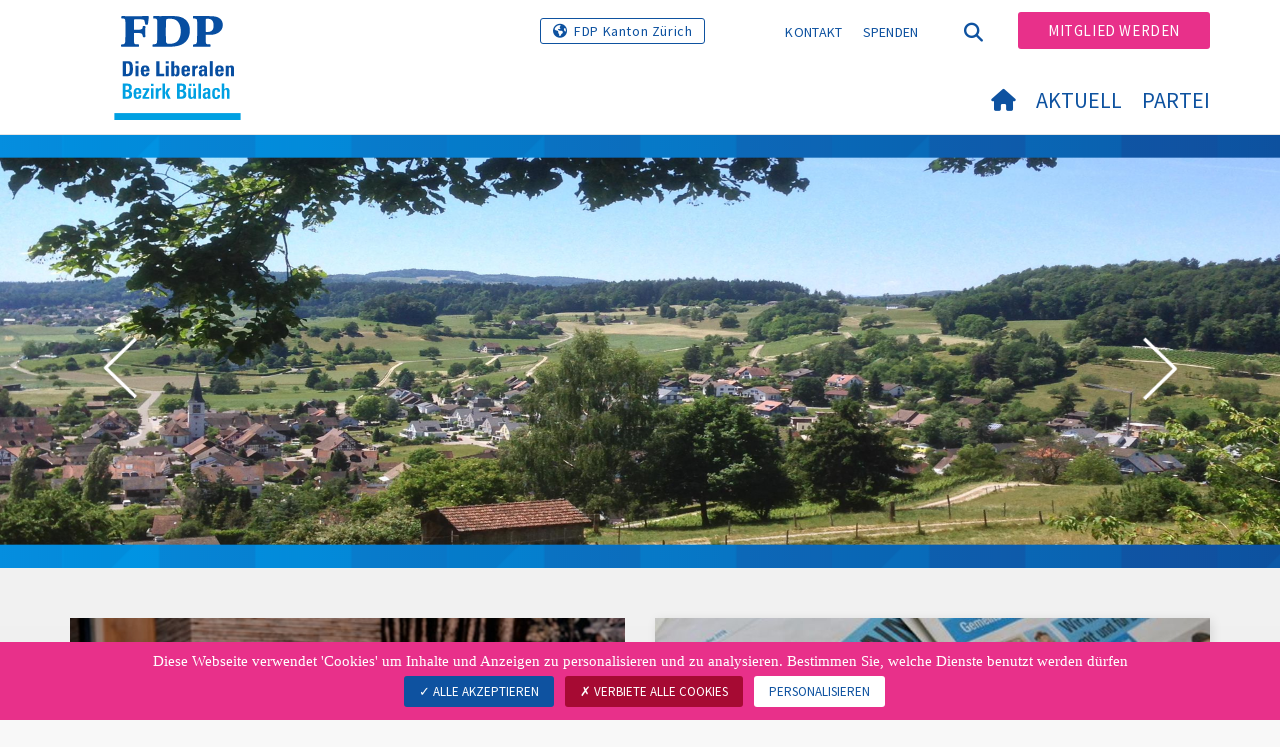

--- FILE ---
content_type: text/html; charset=utf-8
request_url: https://www.fdp-bezirkbuelach.ch/willkommen
body_size: 10712
content:
<!DOCTYPE html>
<html lang="de-CH">
<head>

<meta charset="utf-8">
<!-- 
	Copyright 2017 WNG SA, all rights reserved
	
	  WNG SA - Passage St-François 9 - CH-1003 Lausanne
	  Tel +41 21 320 11 11 - Fax +41 21 320 11 10
	  http://www.wng.ch/ - info[at]wng[dot]ch

	This website is powered by TYPO3 - inspiring people to share!
	TYPO3 is a free open source Content Management Framework initially created by Kasper Skaarhoj and licensed under GNU/GPL.
	TYPO3 is copyright 1998-2026 of Kasper Skaarhoj. Extensions are copyright of their respective owners.
	Information and contribution at https://typo3.org/
-->

<base href="https://www.fdp-bezirkbuelach.ch/">


<meta name="generator" content="TYPO3 CMS" />
<meta name="author" content="WNG agence digitale" />
<meta name="twitter:card" content="summary_large_image" />
<meta name="copyright" content="WNG SA © 2017" />
<meta name="language" content="de" />


<link rel="stylesheet" href="https://www.fdp-bezirkbuelach.ch/typo3conf/ext/news/Resources/Public/Css/news-basic.css?1666880185" media="all">
<link rel="stylesheet" href="https://www.fdp-bezirkbuelach.ch/typo3conf/ext/powermail/Resources/Public/Css/Basic.css?1726555609" media="all">
<link rel="stylesheet" href="https://www.fdp-bezirkbuelach.ch/typo3conf/ext/wng_fe_users/Resources/Public/Css/wng_fe_users.css?1661766061" media="all">
<link rel="stylesheet" href="https://www.fdp-bezirkbuelach.ch/typo3conf/ext/wng_plr_news/Resources/Public/css/wng_events.css?1661766199" media="all">
<link rel="stylesheet" href="fileadmin/templates/plr.ch/css/bootstrap.min.css?1667896689" media="all">
<link rel="stylesheet" href="fileadmin/templates/plr.ch/css/bootstrap-theme.min.css?1667896689" media="all">
<link rel="stylesheet" href="fileadmin/templates/plr.ch/css/all.css?1692890328" media="all">
<link rel="stylesheet" href="fileadmin/templates/plr.ch/css/v4-shims.css?1695822410" media="all">
<link rel="stylesheet" href="fileadmin/templates/plr.ch/css/perfect-scrollbar.min.css?1667896689" media="all">
<link rel="stylesheet" href="fileadmin/templates/plr.ch/css/jvectormap.css?1667896689" media="all">
<link rel="stylesheet" href="fileadmin/templates/plr.ch/css/jquery-ui.min.css?1667896689" media="all">
<link rel="stylesheet" href="fileadmin/templates/plr.ch/css/jquery-ui.theme.min.css?1667896689" media="all">
<link rel="stylesheet" href="fileadmin/templates/plr.ch/css/materialize-custom-form.css?1667896689" media="all">
<link rel="stylesheet" href="fileadmin/templates/plr.ch/css/main.css?1759934067" media="all">
<link rel="stylesheet" href="fileadmin/templates/plr.ch/css/print.css?1667896689" media="all">
<link rel="stylesheet" href="fileadmin/templates/plr.ch/css/indexed_search_style.css?1667896689" media="all">
<style>
/*<![CDATA[*/
<!-- 
/*InlineDefaultCss*/
/* default styles for extension "tx_frontend" */
    .ce-align-left { text-align: left; }
    .ce-align-center { text-align: center; }
    .ce-align-right { text-align: right; }

    .ce-table td, .ce-table th { vertical-align: top; }

    .ce-textpic, .ce-image, .ce-nowrap .ce-bodytext, .ce-gallery, .ce-row, .ce-uploads li, .ce-uploads div { overflow: hidden; }

    .ce-left .ce-gallery, .ce-column { float: left; }
    .ce-center .ce-outer { position: relative; float: right; right: 50%; }
    .ce-center .ce-inner { position: relative; float: right; right: -50%; }
    .ce-right .ce-gallery { float: right; }

    .ce-gallery figure { display: table; margin: 0; }
    .ce-gallery figcaption { display: table-caption; caption-side: bottom; }
    .ce-gallery img { display: block; }
    .ce-gallery iframe { border-width: 0; }
    .ce-border img,
    .ce-border iframe {
        border: 2px solid #000000;
        padding: 0px;
    }

    .ce-intext.ce-right .ce-gallery, .ce-intext.ce-left .ce-gallery, .ce-above .ce-gallery {
        margin-bottom: 10px;
    }
    .ce-image .ce-gallery { margin-bottom: 0; }
    .ce-intext.ce-right .ce-gallery { margin-left: 10px; }
    .ce-intext.ce-left .ce-gallery { margin-right: 10px; }
    .ce-below .ce-gallery { margin-top: 10px; }

    .ce-column { margin-right: 10px; }
    .ce-column:last-child { margin-right: 0; }

    .ce-row { margin-bottom: 10px; }
    .ce-row:last-child { margin-bottom: 0; }

    .ce-above .ce-bodytext { clear: both; }

    .ce-intext.ce-left ol, .ce-intext.ce-left ul { padding-left: 40px; overflow: auto; }

    /* Headline */
    .ce-headline-left { text-align: left; }
    .ce-headline-center { text-align: center; }
    .ce-headline-right { text-align: right; }

    /* Uploads */
    .ce-uploads { margin: 0; padding: 0; }
    .ce-uploads li { list-style: none outside none; margin: 1em 0; }
    .ce-uploads img { float: left; padding-right: 1em; vertical-align: top; }
    .ce-uploads span { display: block; }

    /* Table */
    .ce-table { width: 100%; max-width: 100%; }
    .ce-table th, .ce-table td { padding: 0.5em 0.75em; vertical-align: top; }
    .ce-table thead th { border-bottom: 2px solid #dadada; }
    .ce-table th, .ce-table td { border-top: 1px solid #dadada; }
    .ce-table-striped tbody tr:nth-of-type(odd) { background-color: rgba(0,0,0,.05); }
    .ce-table-bordered th, .ce-table-bordered td { border: 1px solid #dadada; }

    /* Space */
    .frame-space-before-extra-small { margin-top: 1em; }
    .frame-space-before-small { margin-top: 2em; }
    .frame-space-before-medium { margin-top: 3em; }
    .frame-space-before-large { margin-top: 4em; }
    .frame-space-before-extra-large { margin-top: 5em; }
    .frame-space-after-extra-small { margin-bottom: 1em; }
    .frame-space-after-small { margin-bottom: 2em; }
    .frame-space-after-medium { margin-bottom: 3em; }
    .frame-space-after-large { margin-bottom: 4em; }
    .frame-space-after-extra-large { margin-bottom: 5em; }

    /* Frame */
    .frame-ruler-before:before { content: ''; display: block; border-top: 1px solid rgba(0,0,0,0.25); margin-bottom: 2em; }
    .frame-ruler-after:after { content: ''; display: block; border-bottom: 1px solid rgba(0,0,0,0.25); margin-top: 2em; }
    .frame-indent { margin-left: 15%; margin-right: 15%; }
    .frame-indent-left { margin-left: 33%; }
    .frame-indent-right { margin-right: 33%; }
/* default styles for extension "tx_wngplrnews_wngplrnews" */
	textarea.f3-form-error {
		background-color:#FF9F9F;
		border: 1px #FF0000 solid;
	}

	input.f3-form-error {
		background-color:#FF9F9F;
		border: 1px #FF0000 solid;
	}

	.tx-wng-plr-news table {
		border-collapse:separate;
		border-spacing:10px;
	}

	.tx-wng-plr-news table th {
		font-weight:bold;
	}

	.tx-wng-plr-news table td {
		vertical-align:top;
	}

	.typo3-messages .message-error {
		color:red;
	}

	.typo3-messages .message-ok {
		color:green;
	}

/* default styles for extension "tx_nslazyload" */
    figure {
      display: block;
    }
    img:not([src]) {
      visibility: hidden;
    }
    /* Fixes Firefox anomaly during image load */
    @-moz-document url-prefix() {
      img:-moz-loading {
        visibility: hidden;
      }
    }

-->
/*]]>*/
</style>


<script src="fileadmin/templates/plr.ch/js/vendor/jquery-2.2.0.min.js?1667896690"></script>


<title>FDP.Die Liberalen Bezirk Bülach - Willkommen</title><meta name="viewport" content="width=device-width, initial-scale=1, maximum-scale=1.0, user-scalable=no"><link href="https://fonts.googleapis.com/css?family=Source+Sans+Pro:300,400,400i,600,700" rel="stylesheet"><link rel="home" href="" /><meta http-equiv="X-UA-Compatible" content="IE=Edge" /><link rel="stylesheet" type="text/css" href="//cdnjs.cloudflare.com/ajax/libs/cookieconsent2/3.1.0/cookieconsent.min.css" /><script src="//cdnjs.cloudflare.com/ajax/libs/cookieconsent2/3.1.0/cookieconsent.min.js"></script>  <script type="text/javascript" src="/tarteaucitron/tarteaucitron.js"></script>
  <script type="text/javascript">
    tarteaucitron.init({
      "privacyUrl": "", /* Privacy policy url */

      "hashtag": "#tarteaucitron", /* Open the panel with this hashtag */
      "cookieName": "tarteaucitron", /* Cookie name */

      "orientation": "bottom", /* Banner position (top - bottom) */
                       
      "showAlertSmall": false, /* Show the small banner on bottom right */
      "cookieslist": true, /* Show the cookie list */
                       
      "showIcon": false, /* Show cookie icon to manage cookies */
      "iconPosition": "BottomRight", /* BottomRight, BottomLeft, TopRight and TopLeft */

      "adblocker": false, /* Show a Warning if an adblocker is detected */
                       
      "DenyAllCta" : true, /* Show the deny all button */
      "AcceptAllCta" : true, /* Show the accept all button when highPrivacy on */
      "highPrivacy": true, /* HIGHLY RECOMMANDED Disable auto consent */
                       
      "handleBrowserDNTRequest": false, /* If Do Not Track == 1, disallow all */

      "removeCredit": true, /* Remove credit link */
      "moreInfoLink": false, /* Show more info link */

      "useExternalCss": false, /* If false, the tarteaucitron.css file will be loaded */
      "useExternalJs": false, /* If false, the tarteaucitron.js file will be loaded */
                      
      "readmoreLink": "", /* Change the default readmore link */

      "mandatory": true, /* Show a message about mandatory cookies */

        "showIcon": false, /* Show cookie icon to manage cookies */
    });
  </script><script type="text/javascript">
  var tarteaucitronForceLanguage = 'de';
</script>      <link rel="apple-touch-icon-precomposed" href="fileadmin/templates/plr.ch/img/icons/apple-touch-icon-precomposed.png">    <link rel="apple-touch-icon" sizes="180x180" href="/fileadmin/templates/plr.ch/img/favicons/de/apple-touch-icon.png">
    <link rel="icon" type="image/png" sizes="32x32" href="/fileadmin/templates/plr.ch/img/favicons/de/favicon-32x32.png">
    <link rel="icon" type="image/png" sizes="16x16" href="/fileadmin/templates/plr.ch/img/favicons/de/favicon-16x16.png">
    <link rel="manifest" href="/fileadmin/templates/plr.ch/img/favicons/de/manifest.json">
    <link rel="mask-icon" href="/fileadmin/templates/plr.ch/img/favicons/de/safari-pinned-tab.svg" color="#0e52a0">
    <link rel="shortcut icon" href="/fileadmin/templates/plr.ch/img/favicons/de/favicon.ico">
    <meta name="apple-mobile-web-app-title" content="FDP.Die Liberalen Bezirk Bülach">
    <meta name="application-name" content="FDP.Die Liberalen Bezirk Bülach">
    <meta name="msapplication-config" content="/fileadmin/templates/plr.ch/img/favicons/de/browserconfig.xml">
    <meta name="theme-color" content="#ffffff"><script src="https://unpkg.com/isotope-layout@3/dist/isotope.pkgd.min.js"></script><meta property="og:title" content="FDP.Die Liberalen Bezirk Bülach - Willkommen"><meta property="og:url" content="https://www.fdp-bezirkbuelach.ch/willkommen"><meta property="og:site_name" content="FDP.Die Liberalen Bezirk Bülach"><meta property="og:image" content="https://www.fdp-bezirkbuelach.ch/fileadmin/templates/plr.ch/img/logo/logo_bezirk-bulach_web.svg"><meta property="twitter:title" content="FDP.Die Liberalen Bezirk Bülach - Willkommen"><meta property="twitter:url" content="https://www.fdp-bezirkbuelach.ch/willkommen"><meta property="twitter:image" content="https://www.fdp-bezirkbuelach.ch/fileadmin/templates/plr.ch/img/logo/logo_bezirk-bulach_web.svg"><script type="text/javascript">
  tarteaucitron.user.analyticsUa = 'UA-133007791-9';
  tarteaucitron.user.analyticsMore = function () { /* add here your optionnal ga.push() */ };
  (tarteaucitron.job = tarteaucitron.job || []).push('analytics');
</script>
<link rel="canonical" href="https://www.fdp-bezirkbuelach.ch/willkommen"/>
</head>
<body>








<header id="header">

      <div class="container">

        <div class="topheader-nav">

          <div class="link-national"><a href="https://www.fdp-zh.ch" title="Webseite FDP Kanton Zürich" target="_blank" class="btn">FDP Kanton Zürich</a></div><div class="tx-dce-pi1">
	
	<ul class="social-links">
		
	</ul>

</div><ul class="top-nav"><li><a href="/kontakt" target="_top">Kontakt</a></li><li><a href="/spenden" target="_top">Spenden</a></li></ul><a href="/willkommen" target="_top" class="search-toggle"><i class="fa fa-search" aria-hidden="true"></i></a><ul class="commit"><li><a href="/mitglied-werden" target="_top" class="btn">Mitglied werden</a></li></ul>

        </div>

        <div class="navbar-header">

          <a href="partei/werte/" target="_top" class="search-toggle visible-sm visible-xs"><i class="fa fa-search" aria-hidden="true"></i></a>

          <button aria-controls="navbar" aria-expanded="false" data-target="#navbar" data-toggle="collapse" class="navbar-toggle collapsed" type="button">

            <span class="icon-bar"></span>

            <span class="icon-bar"></span>

            <span class="icon-bar"></span>

          </button>

          <div id="branding">

              <a title="FDP.Die Liberalen Bezirk Bülach" class="navbar-brand"><img src="/fileadmin/templates/plr.ch/img/logo/logo_bezirk-bulach_web.svg" width="270" height="104" alt="FDP.Die Liberalen Bezirk Bülach" /></a>
          </div>

        </div>

      </div>

      <div id="container-navbar" class="container">

        <div id="navbar" class="navbar-collapse collapse">

          <nav id="nav">

            <ul class="menu"><li><a href="/willkommen"><i class="fa fa-home"></i><span style="display:none;">Willkommen</span></a></li><li class="main-submenu "><a data-toggle="dropdown" class="dropdown-toggle" href="/aktuell">Aktuell</a><div class="dropdown-menu"><div class="navToggle toggle"><div></div><div></div></div><div class="container row"><ul class="col-md-5 col-md-offset-1"><li><a href="/aktuell/news">News</a></li><li><a href="/aktuell/medienmitteilungen">Medienmitteilungen</a></li><li><a href="/aktuell/agenda">Agenda</a></li><li><a href="https://www.fdp-zh.ch/themen">Themen</a></li></ul></div></div></li><li class="main-submenu "><a data-toggle="dropdown" class="dropdown-toggle" href="/partei">Partei</a><div class="dropdown-menu"><div class="navToggle toggle"><div></div><div></div></div><div class="container row"><ul class="col-md-5 col-md-offset-1"><li><a href="/partei/statuten">Statuten</a></li><li class="dropdown-submenu"><a href="/partei/sektionen">Sektionen</a><ul class="dropdown-menu fourthDropSubMenu col-md-12 col-md-offset-1"><li ><a href="http://www.fdp-zh.ch/" target="_blank">Zürich</a></li><li ><a href="http://www.fdp-bachenbuelach.ch/" target="_blank">Bachenbülach</a></li><li ><a href="http://www.fdp-bassersdorf.ch/" target="_blank">Bassersdorf</a></li><li ><a href="http://www.fdp-buelach.ch/" target="_blank">Bülach</a></li><li ><a href="http://www.fdp-dietlikon.ch/" target="_blank">Dietlikon</a></li><li ><a href="http://www.fdp-eglisau.ch/" target="_blank">Eglisau</a></li><li ><a href="http://www.fdp-embrachertal.ch/" target="_blank">Embrachertal</a></li><li ><a href="http://www.fdp-glattfelden.ch/" target="_blank">Glattfelden-Hochfelden</a></li><li ><a href="http://www.fdp-kloten.ch/" target="_blank">Kloten</a></li><li ><a href="http://www.fdp-nuerensdorf.ch/" target="_blank" rel="noreferrer">Nürensdorf</a></li><li ><a href="http://www.fdpopfikon.ch/" target="_blank">Opfikon-Glattbrugg</a></li><li ><a href="http://www.fdp-rafz.ch/" target="_blank">Rafz</a></li><li ><a href="http://www.fdp-wallisellen.ch/" target="_blank">Wallisellen</a></li><li ><a href="http://www.fdp-winkel.ch/" target="_blank">Winkel</a></li></ul></li><li class="dropdown-submenu"><a href="/partei/vorstand">Vorstand</a><ul class="dropdown-menu fourthDropSubMenu col-md-12 col-md-offset-1"><li ><a href="/partei/vorstand/bezirksvorstand">Bezirksvorstand</a></li><li ><a href="/partei/vorstand/kantonsraete-bezirk-buelach">Kantonsräte Bezirk Bülach</a></li><li ><a href="/partei/vorstand/bezirksrat">Bezirksrat</a></li><li ><a href="/partei/vorstand/eidgenoessische-delegierte">Eidgenössische Delegierte</a></li><li ><a href="/partei/vorstand/eidgenoessische-ersatz-delegierte">Eidgenössische Ersatz-Delegierte</a></li><li ><a href="/partei/vorstand/revision">Revision</a></li></ul></li></ul></div></div></li></ul>



          </nav>

          <div class="topheader-nav sticky-mobile hidden-lg hidden-md">

            <div class="link-national"><a href="https://www.fdp-zh.ch" title="Webseite FDP Kanton Zürich" target="_blank" class="btn">FDP Kanton Zürich</a></div><div class="tx-dce-pi1">
	
	<ul class="social-links">
		
	</ul>

</div><ul class="top-nav"><li><a href="/kontakt" target="_top">Kontakt</a></li><li><a href="/spenden" target="_top">Spenden</a></li></ul><ul class="lang-nav"><li class="active"> <a href="/willkommen" target="_top">DE</a> </li><li> <a href="https://www.fdp-bezirkbuelach.ch/" target="_top">FR</a> </li><li> <a href="https://www.fdp-bezirkbuelach.ch/" target="_top">IT</a> </li></ul><a href="/willkommen" target="_top" class="search-toggle"><i class="fa fa-search" aria-hidden="true"></i></a><ul class="commit"><li><a href="/mitglied-werden" target="_top" class="btn">Mitglied werden</a></li></ul>

          </div>

        </div>

         
<div class="dropdown-search">
	<div id="closeSearch" class="navToggle toggle">
        <div></div>
        <div></div>
    </div>

    <!--Solr search form -->
    
            
                    <form enctype="multipart/form-data" method="post" id="form_kesearch_searchfield" action="/suche?tx_indexedsearch_pi2%5Baction%5D=search&amp;tx_indexedsearch_pi2%5Bcontroller%5D=Search&amp;cHash=9a55ebf735d2e220aed70a3b75a0dda8">
<div>
<input type="hidden" name="tx_indexedsearch_pi2[__referrer][@extension]" value="" />
<input type="hidden" name="tx_indexedsearch_pi2[__referrer][@controller]" value="Standard" />
<input type="hidden" name="tx_indexedsearch_pi2[__referrer][@action]" value="index" />
<input type="hidden" name="tx_indexedsearch_pi2[__referrer][arguments]" value="YTowOnt9bdde07c60acbef595431837ef4153ca95da3ef26" />
<input type="hidden" name="tx_indexedsearch_pi2[__referrer][@request]" value="{&quot;@extension&quot;:null,&quot;@controller&quot;:&quot;Standard&quot;,&quot;@action&quot;:&quot;index&quot;}6594df19040225aee72e78d1eb126c58b7cbc2b9" />
<input type="hidden" name="tx_indexedsearch_pi2[__trustedProperties]" value="{&quot;search&quot;:{&quot;languageUid&quot;:1,&quot;numberOfResults&quot;:1,&quot;sword&quot;:1}}6a21b59f66d7735ab34fc124b521f4e7328b728a" />
</div>

                        <div class="tx-indexedsearch-hidden-fields">
                            <input name="tx_indexedsearch_pi2[search][_sections]" value="0" type="hidden">
                            <input id="tx_indexedsearch_freeIndexUid" name="tx_indexedsearch_pi2[search][_freeIndexUid]" value="_" type="hidden">
                            <input id="tx_indexedsearch_pointer2" name="tx_indexedsearch_pi2[search][pointer]" value="0" type="hidden">
                            <input name="tx_indexedsearch_pi2[search][ext]" value="" type="hidden">
                            <input name="tx_indexedsearch_pi2[search][searchType]" value="1" type="hidden">
                            <input name="tx_indexedsearch_pi2[search][defaultOperand]" value="0" type="hidden">
                            <input name="tx_indexedsearch_pi2[search][mediaType]" value="-1" type="hidden">
                            <input name="tx_indexedsearch_pi2[search][sortOrder]" value="rank_flag" type="hidden">
                            <input name="tx_indexedsearch_pi2[search][group]" value="" type="hidden">
                            
                                    <input type="hidden" name="tx_indexedsearch_pi2[search][languageUid]" value="0" />
                                
                            <input name="tx_indexedsearch_pi2[search][desc]" value="" type="hidden">
                            <input type="hidden" name="tx_indexedsearch_pi2[search][numberOfResults]" value="10" />
                            <input name="tx_indexedsearch_pi2[search][extendedSearch]" value="" type="hidden">
                        </div>
                        <div class="tx-indexedsearch-form" >
                            <input class="tx-indexedsearch-searchbox-sword" id="tx-indexedsearch-searchbox-sword_searchbox" type="text" name="tx_indexedsearch_pi2[search][sword]" />
                        </div>
                        <div class="tx-indexedsearch-search-submit">
                            <button type="submit" name="search[submitButton]" id="tx-indexedsearch-searchbox-button-submit" class="tx-indexedsearch-searchbox-button" alt="Find"><i class="fa fa-search" aria-hidden="true"></i></button>
                        </div>
                    </form>
                
        
</div>
</div>



    </header>

        
  
<!--TYPO3SEARCH_begin-->  
    <div class="content-top home-page">
        <div class="content-img">
          <div class="container">
           
            
              <div class="tx-dce-pi1">
	
	<div id="myCarousel" class="carousel slide" data-ride="carousel">
		<ol class="carousel-indicators hidden-lg hidden-md">
			
				<li data-target="#myCarousel" data-slide-to="-1" class="active" ></li>
				
				<li data-target="#myCarousel" data-slide-to="0" ></li>
			    
				<li data-target="#myCarousel" data-slide-to="1" ></li>
			    
				<li data-target="#myCarousel" data-slide-to="2" ></li>
			    
				<li data-target="#myCarousel" data-slide-to="3" ></li>
			    
				<li data-target="#myCarousel" data-slide-to="4" ></li>
			    
				<li data-target="#myCarousel" data-slide-to="5" ></li>
			    
				<li data-target="#myCarousel" data-slide-to="6" ></li>
			    
				<li data-target="#myCarousel" data-slide-to="7" ></li>
			    
				
					
					
			
		</ol>
		<div class="carousel-inner plrTestClass" role="listbox">
				
				<div class="item  active" >
					<a href="http://www.fdp-rafz.ch" target="_blank">
						
						
							
								<img class="image-embed-item lazy" alt="FDP - PLR Slider" src="https://www.fdp-bezirkbuelach.ch/fileadmin/groups/674/Images/Image_Slider/Alter_Dorfkern.png" width="1920" height="580" />
							
						
						
					</a>
				</div>
			
				<div class="item " >
					<a href="http://www.fdp-eglisau.ch" target="_blank">
						
						
							
								<img class="image-embed-item lazy" alt="FDP - PLR Slider" src="https://www.fdp-bezirkbuelach.ch/fileadmin/groups/674/Images/Image_Slider/Eglisau_Foehrlibuck.png" width="1920" height="580" />
							
						
						
					</a>
				</div>
			
				<div class="item " >
					<a href="http://www.fdp-kloten.ch" target="_blank">
						
						
							
								<img class="image-embed-item lazy" alt="FDP - PLR Slider" src="https://www.fdp-bezirkbuelach.ch/fileadmin/groups/674/Images/Image_Slider/Flughafen_Zuerich.png" width="1920" height="580" />
							
						
						
					</a>
				</div>
			
				<div class="item " >
					<a href="http://www.fdp-bassersdorf.ch" target="_blank">
						
						
							
								<img class="image-embed-item lazy" alt="FDP - PLR Slider" src="https://www.fdp-bezirkbuelach.ch/fileadmin/groups/674/Images/Image_Slider/Luftaufnahme_Bassersdorf.png" width="1920" height="580" />
							
						
						
					</a>
				</div>
			
				<div class="item " >
					<a href="http://www.fdp-nuerensdorf.ch" target="_blank" rel="noreferrer">
						
						
							
								<img class="image-embed-item lazy" alt="FDP - PLR Slider" src="https://www.fdp-bezirkbuelach.ch/fileadmin/groups/674/Images/Image_Slider/Nuerensdorf.png" width="1920" height="580" />
							
						
						
					</a>
				</div>
			
				<div class="item " >
					<a href="http://www.fdp-bachenbuelach.ch" target="_blank">
						
						
							
								<img class="image-embed-item lazy" alt="FDP - PLR Slider" src="https://www.fdp-bezirkbuelach.ch/fileadmin/groups/674/Images/Image_Slider/slid1.png" width="1920" height="580" />
							
						
						
					</a>
				</div>
			
				<div class="item " >
					<a href="http://www.fdp-dietlikon.ch" target="_blank">
						
						
							
								<img class="image-embed-item lazy" alt="FDP - PLR Slider" src="https://www.fdp-bezirkbuelach.ch/fileadmin/groups/674/Images/Image_Slider/Upscaled-Pano_Dietlikon.png" width="1920" height="580" />
							
						
						
					</a>
				</div>
			
				<div class="item " >
					<a href="http://www.fdp-buelach.ch" target="_blank">
						
						
							
								<img class="image-embed-item lazy" alt="FDP - PLR Slider" src="https://www.fdp-bezirkbuelach.ch/fileadmin/groups/674/Images/Image_Slider/WEB-L_Buelach_im_Winterkleid.png" width="1920" height="580" />
							
						
						
					</a>
				</div>
			
		</div>
		<a class="left carousel-control hidden-sm hidden-xs" href="#myCarousel" role="button" data-slide="prev">
			<img src="/fileadmin/templates/plr.ch/img/icon/slider_hp/left-angle.png" alt="prev" />
		</a>
		<a class="right carousel-control hidden-sm hidden-xs" href="#myCarousel" role="button" data-slide="next">
			<img src="/fileadmin/templates/plr.ch/img/icon/slider_hp/right-angle.png" alt="next" />
		</a>
	</div>
	
	<script>
		$('.carousel-inner').each(function() {
			if ($(this).children('div').length === 1) $(this).siblings('.carousel-indicators, .carousel-control').hide();
		});
	</script>

</div>
            
            
          </div>
        </div>
    </div>
    <div id="four-content">
      <div class="container">
        <div class="row">
          <div class="col-md-6 four-left-col">
            
    

            <div id="c104789" class="frame frame-default frame-type-list frame-layout-0">
                
                
                    



                
                
                    



                
                

    
        


	


<div class="news">
	
  <!-- 2 !!!! -->
  <!--TYPO3SEARCH_end-->
  

      
          
              
                  
                      
                          <div class="news-list-view">
                        
                    
                
            
        

      
          
              
              
                
<!--
  =====================
    Partials/List/Item_2.html
-->

    <!--f:if condition="2 == 2"-->

        <div class="article articletype-0 topnews" itemscope="itemscope" itemtype="https://schema.org/Article">
          
          <a title="Eindrücke von unserem diesjährigen Jahresschlussessen" target="_top" href="/aktuell/medienmitteilungen/medienmitteilungen-detail/news/jahresschlussessen-4-dezember-2025-1">
                <!--  media preview element -->
                
                    
                      
                        <img src="https://www.fdp-bezirkbuelach.ch/fileadmin/_processed_/3/2/csm_1_bab5e8bd75.png" width="750" height="750" alt="" />
                      
                      
                      
                    
                   
            <div class="carousel-caption">
              
              <h3>Eindrücke von unserem diesjährigen Jahresschlussessen</h3>
            </div>
          </a>
        </div>

  
              
              
                

              
            
        

      
          
        


      

      

      </div>
      

  <!--TYPO3SEARCH_begin-->


</div>

    


                
                    



                
                
                    



                
            </div>

        


          </div>
          <div class="col-md-6 four-right-col">
            <div class="tx-dce-pi1">
	
	<div class="dce-com">
		<a href="https://www.fdp-zh.ch/service/zuercher-freisinn/" title="ZÜRCHER FREISINN" target="_blank">
			
			
			
					
							
									
										<img alt="Communique ZÜRCHER FREISINN" src="https://www.fdp-bezirkbuelach.ch/typo3temp/assets/_processed_/7/9/csm_IMG_2289_05_d8b611d732.jpg" width="750" height="357" />
									
								
						
				
			
				<div class="carousel-caption little-caption"><h3>ZÜRCHER FREISINN</h3></div>
			
		</a>
	</div>

</div><div class="tx-dce-pi1">
	
	<div class="dce-com">
		<a href="https://www.fdp-bezirkbuelach.ch/fileadmin/groups/674/Bericht_aus_dem_Kantonsrat.pdf" title="Bericht aus dem Kantonsrat">
			
			
			
					
							<img alt="Communique Bericht aus dem Kantonsrat" src="https://www.fdp-bezirkbuelach.ch/fileadmin/_processed_/a/2/csm_Fotolia_33736743_M_92fc9f63e6.jpg" width="750" height="357" title="Zurich in summer" />
						
				
			
				<div class="carousel-caption little-caption"><h3>Bericht aus dem Kantonsrat</h3></div>
			
		</a>
	</div>

</div><div class="tx-dce-pi1">
	
	<div class="dce-com">
		<a href="https://www.ipk-buelach.ch" title="Die Internetseite der IPK – Interparteiliche Konferenz des Bezirks Bülach ist live" target="_blank" rel="noreferrer">
			
			
			
					
							<img alt="Communique Die Internetseite der IPK – Interparteiliche Konferenz des Bezirks Bülach ist live" src="https://www.fdp-bezirkbuelach.ch/fileadmin/_processed_/f/4/csm_newspapers-gf8f418219_1920_0b1b532264.jpg" width="750" height="357" />
						
				
			
				<div class="carousel-caption little-caption"><h3>Die Internetseite der IPK – Interparteiliche Konferenz des Bezirks Bülach ist live</h3></div>
			
		</a>
	</div>

</div>
    

            <div id="c104790" class="frame frame-default frame-type-list frame-layout-0">
                
                
                    



                
                
                    



                
                

    
        


	


<div class="news">
	
  <!-- 3 !!!! -->
  <!--TYPO3SEARCH_end-->
  

      
          
              <div class="news-list-view row">
            
        

      
          
              
              
                

<!--

  =====================

    Partials/List/Item_3.html

-->



        <!-- f:if condition="3 == 3" -->

            <div class="col-sm-6">

              <div class="article article-com articletype-0 topnews" itemscope="itemscope" itemtype="https://schema.org/Article">

                

                <a title="Warum ein Ja zur Personalbremse-Initiative" target="_top" href="/aktuell/medienmitteilungen/medienmitteilungen-detail/news/default-1c899542fdd5fa59a91aef290034b641">

                      

                  

                      <!--originalResourceType:   -->

                      <!--  media preview element -->

                      

                          

                          

                            

                              <img src="https://www.fdp-bezirkbuelach.ch/fileadmin/_processed_/b/7/csm_Grafik_Personalbremse_ce2c61616b.png" width="750" height="750" alt="" />

                            

                            

                            

                          

                        



                  <div class="article-caption">

                    

                    <h3><p>Warum ein Ja zur…</p></h3>

                  </div>

                </a>

              </div>

            </div>



   
              
                

<!--

  =====================

    Partials/List/Item_3.html

-->



        <!-- f:if condition="3 == 3" -->

            <div class="col-sm-6">

              <div class="article article-com articletype-0 topnews" itemscope="itemscope" itemtype="https://schema.org/Article">

                

                <a title="Abschied vom geschätzten Parteikollegen und Alt-Regierungsrat Dr. Ernst Homberger" target="_top" href="/aktuell/medienmitteilungen/medienmitteilungen-detail/news/abschied-vom-geschaetzten-parteikollegen-und-alt-regierungsrat-dr-ernst-homberger">

                      

                  

                      <!--originalResourceType:   -->

                      <!--  media preview element -->

                      

                          

                          

                            

                            

                             

                              <img src="https://www.fdp-bezirkbuelach.ch/fileadmin/_processed_/7/6/csm_Foto_Alt-RR_Ernst_Homberger_dc4e4ac722.png" width="750" height="750" alt="" />

                            

                          

                        



                  <div class="article-caption">

                    

                    <h3><p>Abschied vom geschätzten…</p></h3>

                  </div>

                </a>

              </div>

            </div>



   
              
              
                

              
            
        

      
          
        


      

      

      </div>
      

  <!--TYPO3SEARCH_begin-->


</div>

    


                
                    



                
                
                    



                
            </div>

        


          </div>
        </div>
        <div class="row">
          <div class="col-md-6">
            <div class="bg-color bg-white-border">
    

            <div id="c104799" class="frame frame-default frame-type-list frame-layout-7">
                
                
                    



                
                
                    

    
        <header>
            

    
            <h4 class="">
                Agenda
            </h4>
        



            



            



        </header>
    



                
                

    
        


	


<div class="news">
	
    
            <div class="event-list-view">

                

                        
                            
                                    
                                        <div class=" article articletype-0 topnews">
                                            <a class="more aa8 test1234" href="/aktuell/agenda/agenda-detail/news/abstimmungs-sonntag">
                                                <!-- date -->
                                                <div class="list-date">
                                                    <div class="start-date">
                                                        <div class="list-date-day">22.</div>
                                                        Jan
                                                    </div>
                                                    
                                                </div>
                                                <div class="event-teaser">
                                                    <h4>Fondue Essen im Waldhaus Warpel Embrach</h4>
                                                    
                                                </div>
                                                <svg version="1.1" class="forward_arrow" xmlns="http://www.w3.org/2000/svg" xmlns:xlink="http://www.w3.org/1999/xlink" x="0px" y="0px" viewBox="0 0 6.8 10.8" style="enable-background:new 0 0 6.8 10.8;" xml:space="preserve"><style type="text/css">.st0{fill:#0E52A0;}</style><polygon class="st0" points="0.9,10.8 0,9.8 4.8,5.4 0,1 0.9,0 6.8,5.4 "></polygon></svg>
                                            </a>
                                        </div>
                                    
                                
                        
                            
                                    
                                        <div class=" article articletype-0">
                                            <a class="more aa8 test1234" target="_top" href="/aktuell/agenda/agenda-detail/news/ortspartei-praesidenten-konferenz-opk-25-februar-2026">
                                                <!-- date -->
                                                <div class="list-date">
                                                    <div class="start-date">
                                                        <div class="list-date-day">25.</div>
                                                        Feb
                                                    </div>
                                                    
                                                </div>
                                                <div class="event-teaser">
                                                    <h4>Ortspartei-Präsidenten-Konferenz (OPK) 25. Februar 2026</h4>
                                                    
                                                        <div class="event-location">
                                                            <svg class="map_marker" data-name="Calque 1" xmlns="http://www.w3.org/2000/svg" viewBox="0 0 10.52 13.82"><defs><style>.cls-1{fill:#0e52a0;}</style></defs><title>map-marker_events</title><path class="cls-1" d="M5.26,2.68A2.47,2.47,0,1,0,7.74,5.15,2.48,2.48,0,0,0,5.26,2.68Zm0,4.54A2.06,2.06,0,1,1,7.32,5.15,2.06,2.06,0,0,1,5.26,7.22Z"/><path class="cls-1" d="M10.52,5.26A5.26,5.26,0,0,0,0,5.26C0,8.13,2.25,11,4.36,13.38a1.32,1.32,0,0,0,.92.43,1.32,1.32,0,0,0,.89-.44h0C8.27,11,10.52,8.13,10.52,5.26ZM5.7,13a.69.69,0,0,1-.45.23A.69.69,0,0,1,4.82,13c-2-2.34-4.2-5.06-4.2-7.71a4.64,4.64,0,0,1,9.28,0C9.9,7.92,7.73,10.63,5.7,13Z"/></svg>
                                                            digital
                                                        </div>
                                                    
                                                </div>
                                                <svg version="1.1" class="forward_arrow" xmlns="http://www.w3.org/2000/svg" xmlns:xlink="http://www.w3.org/1999/xlink" x="0px" y="0px" viewBox="0 0 6.8 10.8" style="enable-background:new 0 0 6.8 10.8;" xml:space="preserve"><style type="text/css">.st0{fill:#0E52A0;}</style><polygon class="st0" points="0.9,10.8 0,9.8 4.8,5.4 0,1 0.9,0 6.8,5.4 "></polygon></svg>
                                            </a>
                                        </div>
                                    
                                
                        
                            
                                    
                                        <div class=" article articletype-0">
                                            <a class="more aa8 test1234" href="/aktuell/agenda/agenda-detail/news/mitglieder-versammlung-2026">
                                                <!-- date -->
                                                <div class="list-date">
                                                    <div class="start-date">
                                                        <div class="list-date-day">18.</div>
                                                        Mär
                                                    </div>
                                                    
                                                </div>
                                                <div class="event-teaser">
                                                    <h4>General-Versammlung (GV) 2026</h4>
                                                    
                                                        <div class="event-location">
                                                            <svg class="map_marker" data-name="Calque 1" xmlns="http://www.w3.org/2000/svg" viewBox="0 0 10.52 13.82"><defs><style>.cls-1{fill:#0e52a0;}</style></defs><title>map-marker_events</title><path class="cls-1" d="M5.26,2.68A2.47,2.47,0,1,0,7.74,5.15,2.48,2.48,0,0,0,5.26,2.68Zm0,4.54A2.06,2.06,0,1,1,7.32,5.15,2.06,2.06,0,0,1,5.26,7.22Z"/><path class="cls-1" d="M10.52,5.26A5.26,5.26,0,0,0,0,5.26C0,8.13,2.25,11,4.36,13.38a1.32,1.32,0,0,0,.92.43,1.32,1.32,0,0,0,.89-.44h0C8.27,11,10.52,8.13,10.52,5.26ZM5.7,13a.69.69,0,0,1-.45.23A.69.69,0,0,1,4.82,13c-2-2.34-4.2-5.06-4.2-7.71a4.64,4.64,0,0,1,9.28,0C9.9,7.92,7.73,10.63,5.7,13Z"/></svg>
                                                            Gottfried-Keller-Zentrum Glattfelden
                                                        </div>
                                                    
                                                </div>
                                                <svg version="1.1" class="forward_arrow" xmlns="http://www.w3.org/2000/svg" xmlns:xlink="http://www.w3.org/1999/xlink" x="0px" y="0px" viewBox="0 0 6.8 10.8" style="enable-background:new 0 0 6.8 10.8;" xml:space="preserve"><style type="text/css">.st0{fill:#0E52A0;}</style><polygon class="st0" points="0.9,10.8 0,9.8 4.8,5.4 0,1 0.9,0 6.8,5.4 "></polygon></svg>
                                            </a>
                                        </div>
                                    
                                
                        
                    
                
                    <div class="more-link">
                        <a class="btn" href="/aktuell/agenda">Mehr anzeigen</a>
                    </div>
                
            </div>
        

</div>

    


                
                    



                
                
                    



                
            </div>

        

</div>
          </div>
          <div class="col-md-6">
            <div class="bg-color bg-white-border"><div class="tx-dce-pi1">
	
		
		<h4 >Mitmachen</h4 >
	
	<div class="dce-teaser">
		<div class="row">
			
				<div class="col-xs-4">
					<a href="/mitglied-werden" title="Mitglied werden" target="_top" class="pos_adhesion">
						<div class="img-container">
							
									<img class="adhesion" alt="Mitglied werden" src="https://www.fdp-bezirkbuelach.ch/fileadmin/templates/plr.ch/img/icon/tangramme/new3_icon_adherer.svg" width="60" height="60" />
								
						</div>
						<p>Mitglied werden</p>	
					</a>
				</div>
			
				<div class="col-xs-4">
					<a href="/spenden" title="Spenden" target="_blank" class="pos_gift">
						<div class="img-container">
							
									<img class="gift" alt="Spenden" src="https://www.fdp-bezirkbuelach.ch/fileadmin/templates/plr.ch/img/icon/tangramme/new3_icon_gift.svg" width="60" height="60" />
								
						</div>
						<p>Spenden</p>	
					</a>
				</div>
			
				<div class="col-xs-4">
					<a href="https://www.fdp.ch/aktuell/newsletter/newsletter-anmelden/" title="Informiert bleiben" target="_blank" class="pos_newsletter">
						<div class="img-container">
							
									<img class="newsletter" alt="Informiert bleiben" src="https://www.fdp-bezirkbuelach.ch/fileadmin/templates/plr.ch/img/icon/tangramme/new3_icon_newsletter.svg" width="60" height="60" />
								
						</div>
						<p>Informiert bleiben</p>	
					</a>
				</div>
			
		</div>
	</div>

</div></div><div class="bg-color bg-white-border"><div class="tx-dce-pi1">
	
		
		<h4 >Werte</h4 >
	
	<div class="dce-teaser">
		<div class="row">
			
				<div class="col-xs-4">
					<a href="https://www.fdp.ch/partei/werte/freiheit/" title="Freiheit" target="_blank" class="pos_freiheit">
						<div class="img-container">
							
									<img class="freiheit" alt="Freiheit" src="https://www.fdp-bezirkbuelach.ch/fileadmin/templates/plr.ch/img/icon/tangramme/new3_icon_freiheit.svg" width="60" height="60" />
								
						</div>
						<p>Freiheit</p>	
					</a>
				</div>
			
				<div class="col-xs-4">
					<a href="https://www.fdp.ch/partei/werte/gemeinsinn/" title="Gemeinsinn" target="_blank" class="pos_gemeinsinn">
						<div class="img-container">
							
									<img class="gemeinsinn" alt="Gemeinsinn" src="https://www.fdp-bezirkbuelach.ch/fileadmin/templates/plr.ch/img/icon/tangramme/new3_icon_gemeinsinn.svg" width="60" height="60" />
								
						</div>
						<p>Gemeinsinn</p>	
					</a>
				</div>
			
				<div class="col-xs-4">
					<a href="https://www.fdp.ch/partei/werte/fortschritt/" title="Fortschritt" target="_blank" class="pos_fortschritt">
						<div class="img-container">
							
									<img class="fortschritt" alt="Fortschritt" src="https://www.fdp-bezirkbuelach.ch/fileadmin/templates/plr.ch/img/icon/tangramme/new3_icon_fortschritt.svg" width="60" height="60" />
								
						</div>
						<p>Fortschritt</p>	
					</a>
				</div>
			
		</div>
	</div>

</div></div><div class="bg-color bg-white-border"><div class="tx-dce-pi1">
	
	<div class="title-panel-group">
		
			<h4>Kernthemen Schweiz</h4>
		
	</div>
	<div class="panel-group" id="accordion-116539">
		
			<div class="panel panel-default">
				<div class="panel-heading">
				  	<h4 class="panel-title">
						<a class="collapsed" data-toggle="collapse" data-parent="#accordion-116539" href="#collapse-116539-0" aria-expanded="false">
							Arbeitsplätze Schaffen
					 	</a>
				  	</h4>
				</div>
				<div id="collapse-116539-0" class="panel-collapse collapse">
				  	<div class="panel-body">
						<p>Arbeitsplätze schaffen Wohlstand und Perspektiven. FDP.Die Liberalen setzt sich für den Werk- und Finanzplatz Schweiz ein. Dafür braucht es bessere Schulen, tiefere Steuern und eine hervorragende Infrastruktur. Die FDP kämpft für optimale Rahmenbedingungen für alle Unternehmen, für eine liberale Wirtschaftsordnung und einen flexiblen Arbeitsmarkt. Damit die Freiheit bestehen bleibt</p>
					</div>
				</div>
			</div>
		
			<div class="panel panel-default">
				<div class="panel-heading">
				  	<h4 class="panel-title">
						<a class="collapsed" data-toggle="collapse" data-parent="#accordion-116539" href="#collapse-116539-1" aria-expanded="false">
							Sozialwerke sicher finanzieren
					 	</a>
				  	</h4>
				</div>
				<div id="collapse-116539-1" class="panel-collapse collapse">
				  	<div class="panel-body">
						<p>FDP.Die Liberalen will eine sichere und nachhaltig finanzierte Altersvorsorge. Eine sinkende Geburtenrate, tiefe Zinsen und eine steigende Lebenserwartung stellen die Finanzierung der ersten beiden Säulen in Frage. Der Reformbedarf ist unbestritten. Scheitern die Reformen erneut, werden unsere Kinder die Rentenlöcher stopfen müssen – mit Kürzungen bei den Renten und in zentralen Bereichen wie dem Bildungswesen, der Sicherheit und der Infrastruktur. Die FDP wehrt sich entschieden gegen einen solchen Verrat an unseren Kindern.</p>
					</div>
				</div>
			</div>
		
			<div class="panel panel-default">
				<div class="panel-heading">
				  	<h4 class="panel-title">
						<a class="collapsed" data-toggle="collapse" data-parent="#accordion-116539" href="#collapse-116539-2" aria-expanded="false">
							Bürokratie abbauen – wir kämpfen täglich für die Freiheit
					 	</a>
				  	</h4>
				</div>
				<div id="collapse-116539-2" class="panel-collapse collapse">
				  	<div class="panel-body">
						<p>Absurde Bürokratie mit einer Flut von Paragraphen und Verboten schränkt unsere Freiheit ein. Lebensgestaltung, Eigeninitiative und Unternehmertum werden behindert. Wir wollen einfache Regeln sowie transparente und einfache Verfahren. Unnötige Verbote, Bevormundung, Bürokratie und die Beschwerdeflut sind uns ein Dorn im Auge. Statt immer neue Gesetze einzuführen, sollten die bestehenden Gesetze konsequent durchgesetzt werden.</p>
					</div>
				</div>
			</div>
		
	</div> 

</div></div>
          </div>
        </div>
      </div>
    </div><!-- /content --> 
    <div id="content">
      
    </div><!-- /content -->  
  <!--TYPO3SEARCH_end-->

<!-- /content -->
<footer>
    <div class="container">
        <div class="row">
            <div class="col-sm-3">
                
    

            <div id="c104744" class="frame frame-default frame-type-text frame-layout-0">
                
                
                    



                
                
                    



                
                

    <p>Dr. Jean-Luc Cornaz<br> Lägernweg 10<br> 8185 Winkel</p>


                
                    



                
                
                    



                
            </div>

        


            </div>
            <div class="col-sm-3">
                
    

            <div id="c104743" class="frame frame-default frame-type-text frame-layout-0">
                
                
                    



                
                
                    



                
                

    <p><a href="mailto:cornaz@cornaz.net">cornaz@cornaz.net</a><br> 044 862 31 51<br> 076 388 31 54</p>


                
                    



                
                
                    



                
            </div>

        


            </div>
            <div class="col-sm-6">
                <div class="tx-dce-pi1">
	
	<ul class="social-links">
		
	</ul>

</div>
            </div>
            <a id="back-to-top" href="#" class="hidden-lg hidden-md">
                <i class="fa fa-angle-up" aria-hidden="true"></i>
            </a>
        </div>
        <div class="footer-nav">
            <div class="row">
                <div class="col-sm-6">
                    <ul><li><a href="https://zh-template.fdp-plr.ch/kontakt" target="_blank">Kontakt</a></li><li><a href="//www.fdp.ch/footer-menu/datenschutzerklaerung/" target="_blank">Datenschutzerklärung</a></li><li><a href="javascript:tarteaucitron.userInterface.openPanel();">Datenverwaltung</a></li></ul>
                </div>
                <div class="col-sm-6">
                    <p class="pull-right">
                        &copy; FDP.Die Liberalen<span class="hidden-xs"> - </span><span class="wng-creation">Erstellt von&nbsp;<a href="https://www.wng.ch/en/home" title="WNG SA" target="_blank" rel="noreferrer">WNG digital agency</a></span>
                    </p>
                </div>
            </div>
        </div>
    </div>
</footer>

<script src="https://www.fdp-bezirkbuelach.ch/typo3conf/ext/powermail/Resources/Public/JavaScript/Powermail/Form.min.js?1726555609" defer="defer"></script>
<script src="https://www.fdp-bezirkbuelach.ch/typo3conf/ext/wng_fe_users/Resources/Public/JavaScript/wngfeusers_members.js?1732630978"></script>
<script src="fileadmin/templates/plr.ch/js/vendor/bootstrap.js?1667896690"></script>
<script src="fileadmin/templates/plr.ch/js/vendor/modernizr-3.3.1-respond-1.4.2.min.js?1667896690"></script>
<script src="fileadmin/templates/plr.ch/js/vendor/perfect-scrollbar.jquery.min.js?1667896690"></script>
<script src="fileadmin/templates/plr.ch/js/vendor/jquery.film_roll.min.js?1667896690"></script>
<script src="fileadmin/templates/plr.ch/js/vendor/jquery-ui.min.js?1667896690"></script>
<script src="fileadmin/templates/plr.ch/js/vendor/html5lightbox.js?1667896690"></script>
<script src="fileadmin/templates/plr.ch/js/vendor/jquery.touchSwipe.min.js?1667896690"></script>
<script src="fileadmin/templates/plr.ch/js/main.js?1686665111"></script>
<script src="https://www.fdp-bezirkbuelach.ch/typo3conf/ext/ns_lazy_load/Resources/Public/JavaScript/jquery.lazyload.js?1645005745"></script>
<script src="https://www.fdp-bezirkbuelach.ch/typo3conf/ext/ns_lazy_load/Resources/Public/JavaScript/main.js?1645005745"></script>


</body>
</html>

--- FILE ---
content_type: application/javascript; charset=utf-8
request_url: https://www.fdp-bezirkbuelach.ch/tarteaucitron/lang/tarteaucitron.de.js?v=20230203
body_size: 1372
content:
/*global tarteaucitron */
tarteaucitron.lang = {
    "middleBarHead": "☝ 🍪",
    "adblock": "Hallo! Diese Seite ist transparent und lässt Ihnen die Wahl der externen Services, die aktiviert werden dürfen.",
    "adblock_call": "Bitte deaktivieren Sie Ihren 'Werbeblocker' um Cookie-Einstellungen vornehmen zu können.",
    "reload": "Seite neu laden",
    
    "alertBigScroll": "Durch weiterblättern,",
    "alertBigClick": "Wenn Sie diese Webseite benutzen,",
    "alertBig": "stimmen Sie der Benutzung von externen Diensten zu",
    
    "alertBigPrivacy": "Diese Webseite verwendet 'Cookies' um Inhalte und Anzeigen zu personalisieren und zu analysieren. Bestimmen Sie, welche Dienste benutzt werden dürfen",
    "alertSmall": "Datenschutz-Einstellungen",
    "personalize": "Personalisieren",
    "acceptAll": "Alle akzeptieren",
    "close": "Schließen",

    "privacyUrl": "Datenschutzbestimmungen",
    
    "all": "Einstellungen für alle Dienste",

    "info": "Schutz der Privatsphäre",
    "disclaimer": "Wenn Sie diese Dienste nutzen, erlauben Sie deren 'Cookies' und Tracking-Funktionen, die zu ihrer ordnungsgemäßen Funktion notwendig sind.",
    "allow": "Erlauben",
    "deny": "Ablehnen",
    "noCookie": "Dieser Dienst nutzt keine 'Cookies'.",
    "useCookie": "Dieser Dienst kann 'Cookies' verwenden",
    "useCookieCurrent": "Dieser Dienst verwendet",
    "useNoCookie": "Dieser Dienst hat keine 'Cookies' installiert.",
    "more": "Weiter lesen",
    "source": "Zur offiziellen Webseite",
    "credit": "Cookie Manager von tarteaucitron.js",

    "toggleInfoBox": "Zeige/Verberge Cookie-Einstellungen",
    "title": "Cookie-Einstellungen",
    "cookieDetail": "Cookie Details für",
    "ourSite": "auf unserer Seite",
    "modalWindow": "(modales Fenster)",
    "newWindow": "(neues Fenster)",
    "allowAll": "Erlaube alle Cookies",
    "denyAll": "Verbiete alle Cookies",

    "icon": "Cookies",
    
    "fallback": "ist deaktiviert.",
    "allowed": "erlaubt",
    "disallowed": "nicht erlaubt",

    "ads": {
        "title": "Werbenetzwerke",
        "details": "Werbenetzwerke können mit dem Verkauf von Werbeplatzierungen auf der Seite Einnahmen erhalten."
    },
    "analytic": {
        "title": "Besucher Zähldienste",
        "details": "Die verwendeten Besucher Zähldienste generieren Statistiken die dabei helfen, die Seite zu verbessern."
    },
    "social": {
        "title": "Soziale Netzwerke",
        "details": "Soziale Netzwerke können die Benutzbarkeit der Seite verbessern und ihren Bekanntheitsgrad erhöhen."
    },
    "video": {
        "title": "Videos",
        "details": "Videoplattformen erlauben Videoinhalte einzublenden und die Sichtbarkeit der Seite zu erhöhen."
    },
    "comment": {
        "title": "Kommentare",
        "details": "Kommentar Manager erleichtern die Organisation von Kommentaren und helfen dabei Spam zu verhindern."
    },
    "support": {
        "title": "Support",
        "details": "Support Dienste erlauben es die Urheber der Seite zu kontaktieren und sie zu verbessern."
    },
    "api": {
        "title": "APIs",
        "details": "APIs werden benutzt um Skripte zu laden, wie: Geolokalisierung, Suchmaschinen, Übersetzungen, ..."
    },
    "other": {
        "title": "Andere",
        "details": "Dienste zum Anzeigen von Web-Inhalten."
    },
    
    "mandatoryTitle": "Notwendige Cookies",
    "mandatoryText": "Diese Seite nutzt Cookies, um die Bedienung der Website zu ermöglichen, diese können nicht deaktiviert werden"
};


--- FILE ---
content_type: image/svg+xml
request_url: https://www.fdp-bezirkbuelach.ch/fileadmin/templates/plr.ch/img/icon/tangramme/new3_icon_fortschritt.svg
body_size: 616
content:
<?xml version="1.0" encoding="utf-8"?>
<!-- Generator: Adobe Illustrator 25.0.1, SVG Export Plug-In . SVG Version: 6.00 Build 0)  -->
<svg version="1.1" id="Calque_1" xmlns="http://www.w3.org/2000/svg" xmlns:xlink="http://www.w3.org/1999/xlink" x="0px" y="0px"
	 viewBox="0 0 60 60" style="enable-background:new 0 0 60 60;" xml:space="preserve">
<style type="text/css">
	.st0{fill:#0E52A0;}
</style>
<g id="Calque_1_1_">
	<path class="st0" d="M39.3,55.8c-0.3,0-0.5-0.1-0.7-0.3L21.5,42.8c-0.5-0.3-0.6-1.1-0.3-1.6c0.3-0.4,1.1-0.6,1.6-0.3l0,0l16,12
		l10.4-25.9l7.8-19.9l-53.4,19c6.8,5.3,11,8.5,12.6,9.7c2.7-1.7,14.4-9.8,21.8-14.9c0.5-0.3,1.2-0.3,1.6,0.3
		c0.3,0.5,0.3,1.2-0.3,1.6c-0.1,0.1-5.6,4-11.2,7.8c-3.3,2.2-5.9,4.1-7.8,5.3c-1.1,0.8-2,1.3-2.6,1.7c-1,0.7-1.7,1.1-2.4,0.5
		c-0.4-0.4-9-7-14.7-11.3c-0.5-0.3-0.6-1.1-0.3-1.6c0.1-0.2,0.3-0.3,0.5-0.3L58.4,4.1c0.6-0.3,1.2,0.1,1.5,0.7
		c0.1,0.3,0.1,0.5,0,0.8l-8.6,22.3l-11,27.3C40.1,55.6,39.7,55.8,39.3,55.8L39.3,55.8z M15.2,38L15.2,38L15.2,38z M16.7,36.3
		c0.1,0.1,0.2,0.1,0.2,0.1C16.7,36.3,16.7,36.3,16.7,36.3z"/>
</g>
</svg>


--- FILE ---
content_type: image/svg+xml
request_url: https://www.fdp-bezirkbuelach.ch/fileadmin/templates/plr.ch/img/icon/tangramme/new3_icon_newsletter.svg
body_size: 619
content:
<?xml version="1.0" encoding="utf-8"?>
<!-- Generator: Adobe Illustrator 25.0.1, SVG Export Plug-In . SVG Version: 6.00 Build 0)  -->
<svg version="1.1" id="Calque_1" xmlns="http://www.w3.org/2000/svg" xmlns:xlink="http://www.w3.org/1999/xlink" x="0px" y="0px"
	 viewBox="0 0 60 60" style="enable-background:new 0 0 60 60;" xml:space="preserve">
<style type="text/css">
	.st0{fill:#0E52A0;}
</style>
<g id="Calque_1_1_">
	<path class="st0" d="M55.2,7.1H4.8C2.1,7.1,0,9.2,0,11.8v36.5C0,50.9,2.1,53,4.8,53h50.5c2.6,0,4.8-2.1,4.8-4.8V11.8
		C60,9.2,57.9,7.1,55.2,7.1z M55.2,9.4c0.4,0,0.8,0.1,1.1,0.3L30.6,32c-0.3,0.3-0.8,0.2-1.1,0L3.8,9.5c0.3-0.2,0.6-0.2,0.9-0.2H55.2
		z M4.8,50.7c-0.2,0-0.5-0.1-0.8-0.2l18.1-16.4c0.5-0.5,0.4-1.2-0.1-1.6c-0.4-0.4-1.1-0.5-1.5-0.1L2.4,48.9c0-0.2-0.1-0.5-0.1-0.7
		V11.8c0-0.2,0-0.4,0.1-0.5l25.5,22.5c1.1,1.1,3,1.1,4.1,0.1l25.7-22.1c0,0.1,0,0.2,0,0.2v36.4c0,0.2,0,0.5-0.1,0.7L39.5,32.5
		C39,32,38.3,32,37.9,32.4c-0.5,0.5-0.5,1.1-0.1,1.6c0.1,0.1,0.1,0.1,0.2,0.2L56,50.6c-0.2,0.1-0.5,0.2-0.8,0.2H4.8z"/>
</g>
</svg>
